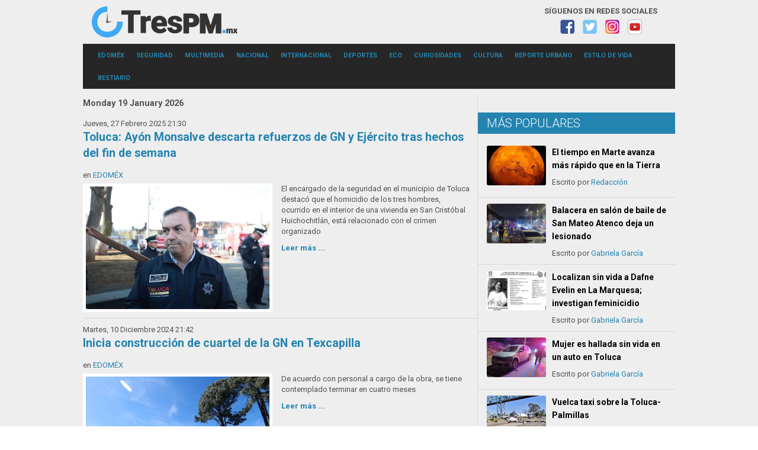

--- FILE ---
content_type: text/html; charset=utf-8
request_url: https://www.trespm.mx/edomex/tag/Guardia%20Nacional
body_size: 8068
content:
<!DOCTYPE html>
<!--[if lte IE 6]><html class="isIE6 lt-ie9" lang="es-es" dir="ltr"><![endif]-->
<!--[if IE 7]><html class="isIE7 lt-ie9" lang="es-es" dir="ltr"><![endif]-->
<!--[if IE 8]><html class="ieIE8 lt-ie9" lang="es-es" dir="ltr"> <![endif]-->
<!--[if IE 9]><html class="isIE9" lang="es-es" dir="ltr" prefix="og: http://ogp.me/ns#"><![endif]-->
<!--[if gt IE 8]><!--> <html class="no-js" lang="es-es" dir="ltr" prefix="og: http://ogp.me/ns#"> <!--<![endif]-->
	<head>
		<script data-ad-client="ca-pub-2047061386625243" async src="https://pagead2.googlesyndication.com/pagead/js/adsbygoogle.js"></script>
<!-- Global site tag (gtag.js) - Google Analytics -->
<script async src="https://www.googletagmanager.com/gtag/js?id=UA-65322600-2"></script>
<script>
  window.dataLayer = window.dataLayer || [];
  function gtag(){dataLayer.push(arguments);}
  gtag('js', new Date());

  gtag('config', 'UA-65322600-2');
</script>
<meta name="google-site-verification" content="HQkEmDfWLMF3mXIUBWLfRKwQCLQVjanl7-ipoTPwFgM" />
<link rel="icon" href="/./favicon.ico">

		<meta charset="utf-8" />
	<base href="https://www.trespm.mx/edomex/tag/Guardia%20Nacional" />
	<meta http-equiv="X-UA-Compatible" content="IE=edge,chrome=1" />
	<meta http-equiv="imagetoolbar" content="false" />
	<meta name="keywords" content="Guardia Nacional" />
	<meta property="og:url" content="https://www.trespm.mx/edomex/tag/Guardia%20Nacional" />
	<meta property="og:type" content="website" />
	<meta property="og:title" content="Guardia Nacional" />
	<meta property="og:description" content="You are viewing content tagged with 'Guardia Nacional' - Tres PM | Noticias" />
	<meta name="twitter:card" content="summary" />
	<meta name="twitter:site" content="@trespm" />
	<meta name="twitter:title" content="Guardia Nacional" />
	<meta name="twitter:description" content="You are viewing content tagged with 'Guardia Nacional' - Tres PM | Noticias" />
	<meta name="viewport" content="width=device-width, user-scalable=0, initial-scale=1.0" />
	<meta name="apple-mobile-web-app-capable" content="yes" />
	<meta name="distribution" content="global" />
	<meta name="designer" content="Contacto - https://www.trespm.mx/directorio" />
	<meta name="copyright" content="Copyright (c) 2000 - 2026 TresPM" />
	<meta name="description" content="You are viewing content tagged with 'Guardia Nacional' - Tres PM | Noticias" />
	<title>Guardia Nacional</title>
	<link href="/edomex/tag/Guardia+Nacional" rel="canonical" />
	<link href="/edomex/tag/Guardia+Nacional?format=feed" rel="alternate" type="application/rss+xml" title="Guardia Nacional | Feed" />
	<link href="/edomex/tag/Guardia+Nacional?format=feed&type=rss" rel="alternate" type="application/rss+xml" title="Guardia Nacional | RSS 2.0" />
	<link href="/edomex/tag/Guardia+Nacional?format=feed&type=atom" rel="alternate" type="application/atom+xml" title="Guardia Nacional | Atom 1.0" />
	<link href="/templates/takai/includes/images/ios/icon.png" rel="apple-touch-icon" />
	<link href="/templates/takai/includes/images/ios/icon-72.png" rel="apple-touch-icon" sizes="72x72" />
	<link href="/templates/takai/includes/images/ios/icon@2x.png" rel="apple-touch-icon" sizes="114x114" />
	<link href="/templates/takai/includes/images/ios/icon-72@2x.png" rel="apple-touch-icon" sizes="144x144" />
	<link href="/favicon.ico" rel="shortcut icon" type="image/vnd.microsoft.icon" />
	<link href="https://cdnjs.cloudflare.com/ajax/libs/simple-line-icons/2.4.1/css/simple-line-icons.min.css" rel="stylesheet" />
	<link href="/templates/takai/css/k2.css?v=2.14" rel="stylesheet" />
	<link href="//fonts.googleapis.com/css?family=Open Sans:300,regular,500,600,700,800,300italic,italic,500italic,600italic,700italic,800italic|Roboto:100,100italic,300,300italic,regular,italic,500,500italic,700,700italic,900,900italic|Roboto Condensed:300,300italic,regular,italic,700,700italic&amp;subset=latin,latin-ext,cyrillic,cyrillic-ext,greek,greek-ext,khmer,vietnamese" rel="stylesheet" />
	<link href="/templates/takai/css/template.css" rel="stylesheet" />
	<link href="/templates/takai/css/custom.css" rel="stylesheet" />
	<script src="/media/jui/js/jquery.min.js?9e7e06d38b71aa21b6a1087af6d08f17"></script>
	<script src="/media/jui/js/jquery-noconflict.js?9e7e06d38b71aa21b6a1087af6d08f17"></script>
	<script src="/media/jui/js/jquery-migrate.min.js?9e7e06d38b71aa21b6a1087af6d08f17"></script>
	<script src="/media/k2/assets/js/k2.frontend.js?v=2.14&sitepath=/"></script>
	<script src="/media/jui/js/bootstrap.min.js?9e7e06d38b71aa21b6a1087af6d08f17"></script>
	<script src="/templates/takai/js/behaviour.js"></script>
	<script src="/templates/takai/js/custom.js"></script>
	<script>
jQuery(function($){ initTooltips(); $("body").on("subform-row-add", initTooltips); function initTooltips (event, container) { container = container || document;$(container).find(".hasTooltip").tooltip({"html": true,"container": "body"});} });
	</script>

		
	<!--[if lt IE 9]>
	<script src="//cdnjs.cloudflare.com/ajax/libs/html5shiv/3.6.2/html5shiv.js"></script>
	<![endif]-->

	<!-- Google Analytics -->
	<script type="text/javascript">
		var _gaq = _gaq || [];
		_gaq.push(['_setAccount', 'UA-65322600-2']);
		_gaq.push(['_trackPageview']);

		(function() {
			var ga = document.createElement('script'); ga.type = 'text/javascript'; ga.async = true;
			ga.src = ('https:' == document.location.protocol ? 'https://ssl' : 'http://www') + '.google-analytics.com/ga.js';
			var s = document.getElementsByTagName('script')[0]; s.parentNode.insertBefore(ga, s);
		})();
	</script>
	
	</head>

	<body id="com_k2" class="viewIsItemlist taskIsTag itemIdIs117">
						<header class="row">

				<div id="system-message-container">
	</div>


				
				<div class="column small-12 large-3 LogoArea">
					<h1 id="Logo">
						<a href="/" title="Tres Pm">
														<img src="/images/Logos/logo3pmx.png" alt="Tres Pm" />
							<span class="hidden">Tres Pm</span>
													</a>
					</h1>
				</div>
				<div class="column large-9">
					
		<div class="module centered-on-small sideModule hide-on-small">

			
			<div class="moduleContent">
					
<div id="k2ModuleBox99" class="k2CustomCodeBlock">
	<div  class="disclaimer redes-sociales" style="text-align: center; float: right;">
<p><b>SÍGUENOS EN REDES SOCIALES</b></p>
<a target="_blank" href="https://www.facebook.com/TresPMEdomex/"><img src="/../socialmedia/FB.png"></a>
<a target="_blank" href="https://twitter.com/trespm"><img src="/../socialmedia/TW.png"></a>
<a target="_blank" href="https://www.instagram.com/trespm/"><img src="/../socialmedia/INS.png"></a>
<a target="_blank" href="https://www.youtube.com/channel/UCQolhS9oLTupqH1twrDHFvg"><img src="/../socialmedia/YT.png"></a>
</div></div>
			</div>

		</div>
	
				</div>

				<div class="clr"></div>

								<a class="menuToggler hide-on-large show-on-small" href="#"></a>
				<nav class="column small-10 large-12 MenuArea" id="mainNavigation">
					<div class="menuWrapper">
						<span class="menuCloseButton"></span>
						
		<div class="module column small-12 large-12 horizontal-menu">

			
			<div class="moduleContent">
					<ul class="nav menu mod-list">
<li class="item-117 current active deeper parent"><a href="/edomex" >EDOMÉX</a><ul class="nav-child unstyled small"><li class="item-135"><a href="/edomex/valle-de-mexico" >VALLE DE MÉXICO</a></li></ul></li><li class="item-123"><a href="/seguridad" >SEGURIDAD</a></li><li class="item-130 deeper parent"><a href="/multimedia" >MULTIMEDIA</a><ul class="nav-child unstyled small"><li class="item-159"><a href="/multimedia/foto" >FOTO+</a></li><li class="item-160"><a href="/multimedia/video" >VIDEO+</a></li></ul></li><li class="item-125"><a href="/nacional" >NACIONAL</a></li><li class="item-202"><a href="/internacional" >INTERNACIONAL</a></li><li class="item-118"><a href="/deportes" >DEPORTES</a></li><li class="item-122 deeper parent"><a href="/eco" >ECO</a><ul class="nav-child unstyled small"><li class="item-200"><a href="/eco/medio-ambiente" >MEDIO AMBIENTE</a></li><li class="item-157"><a href="/eco/vida-salvaje" >VIDA SALVAJE</a></li><li class="item-158"><a href="/eco/pet-s" >PET'S</a></li></ul></li><li class="item-124 deeper parent"><a href="/curiosidades" >CURIOSIDADES</a><ul class="nav-child unstyled small"><li class="item-121"><a href="/curiosidades/tecnologia" >TECNOLOGÍA</a></li></ul></li><li class="item-120"><a href="/cultura" >CULTURA</a></li><li class="item-161"><a href="/reporte-urbano" >REPORTE URBANO</a></li><li class="item-163 deeper parent"><a href="/estilo-de-vida" >ESTILO DE VIDA</a><ul class="nav-child unstyled small"><li class="item-164"><a href="/estilo-de-vida/el-buen-comer" >EL BUEN COMER</a></li><li class="item-165"><a href="/estilo-de-vida/viajando" >VIAJANDO</a></li><li class="item-162"><a href="/estilo-de-vida/salud-y-bienestar" >SALUD Y BIENESTAR</a></li></ul></li><li class="item-127"><a href="/bestiario" >BESTIARIO</a></li></ul>
			</div>

		</div>
	
					</div>
				</nav>
				
				<div class="clr"></div>

				
							</header>

			<div class="row">

				<section id="content" class="column small-12 large-8">
										<div class="column small-12  large-12 itemlistColumn layoutGrid">

												<div class="breadcrumbs">
							
<div id="k2ModuleBox134" class="k2CustomCodeBlock">
	<div class="fecha show-on-small" style="margin: -15px 0 5px !important;">
 Monday 19 January 2026</div></div>

						</div>
																		
<!-- Start K2 Tag Layout -->
<div id="k2Container" class="TagView">

	
	
		<section class="row TagItemList">
		
		<!-- Start K2 Item Layout -->
		<article class="column small-12 TagItemView">

			<div class="TagItemHeader">
								<!-- Date created -->
				<span class="catItemDateCreated Istok">
					Jueves, 27 Febrero 2025 21:30				</span>
				
			  			  <!-- Item title -->
			  <h2 class="TagItemTitle">
			  						<a href="/edomex/toluca-ayon-monsalve-descarta-refuerzos-de-gn-y-ejercito-tras-hechos-del-fin-de-semana">
			  		Toluca: Ayón Monsalve descarta refuerzos de GN y Ejército tras hechos del fin de semana			  	</a>
			  				  </h2>
			  							<!-- Item category name -->
				<div class="TagItemCategory Istok">
					<span>en</span>
					<a href="/edomex">EDOMÉX</a>
				</div>
					  </div>

		  <div class="TagItemBody">
			  			  <!-- Item Image -->
			  <div class="TagItemImageBlock">
				  <span class="TagItemImage">
				    <a href="/edomex/toluca-ayon-monsalve-descarta-refuerzos-de-gn-y-ejercito-tras-hechos-del-fin-de-semana" title="El director resaltó que la corporación a su cargo mantiene un operativo enfocado en el combate de puntos de droga">
				    	<img src="/media/k2/items/cache/14eb9e5faadc7a4f25a990a5b18116d4_Generic.jpg?t=20250228_025759" alt="El director resaltó que la corporación a su cargo mantiene un operativo enfocado en el combate de puntos de droga" style="width:310px; height:auto;" />
				    </a>
				  </span>
				  <div class="clr"></div>
			  </div>
			  
						  <!-- Item introtext -->
			  <div class="TagItemIntroText">
			  	<p>El encargado de la seguridad en el municipio de Toluca destacó que el homicidio de los tres hombres, ocurrido en el interior de una vivienda en San Cristóbal Huichochitlán, está relacionado con el crimen organizado</p>			  </div>
			
						<!-- Item "read more..." link -->
			<div class="TagItemReadMore Istok">
				<a class="k2ReadMore" href="/edomex/toluca-ayon-monsalve-descarta-refuerzos-de-gn-y-ejercito-tras-hechos-del-fin-de-semana">
					Leer más ...				</a>
			</div>
			
			  <div class="clr"></div>
		  </div>

		  <div class="clr"></div>

		  

			<div class="clr"></div>
		</article>
		<!-- End K2 Item Layout -->

		
		<!-- Start K2 Item Layout -->
		<article class="column small-12 TagItemView">

			<div class="TagItemHeader">
								<!-- Date created -->
				<span class="catItemDateCreated Istok">
					Martes, 10 Diciembre 2024 21:42				</span>
				
			  			  <!-- Item title -->
			  <h2 class="TagItemTitle">
			  						<a href="/edomex/inicia-construccion-de-cuartel-de-la-gn-en-texcapilla">
			  		Inicia construcción de cuartel de la GN en Texcapilla			  	</a>
			  				  </h2>
			  							<!-- Item category name -->
				<div class="TagItemCategory Istok">
					<span>en</span>
					<a href="/edomex">EDOMÉX</a>
				</div>
					  </div>

		  <div class="TagItemBody">
			  			  <!-- Item Image -->
			  <div class="TagItemImageBlock">
				  <span class="TagItemImage">
				    <a href="/edomex/inicia-construccion-de-cuartel-de-la-gn-en-texcapilla" title="De acuerdo con personal a cargo de la obra, se tiene contemplado terminar en cuatro meses">
				    	<img src="/media/k2/items/cache/92bd1c3fbec5d075fd1803b6f45f8af7_Generic.jpg?t=20241211_141655" alt="De acuerdo con personal a cargo de la obra, se tiene contemplado terminar en cuatro meses" style="width:310px; height:auto;" />
				    </a>
				  </span>
				  <div class="clr"></div>
			  </div>
			  
						  <!-- Item introtext -->
			  <div class="TagItemIntroText">
			  	<p>De acuerdo con personal a cargo de la obra, se tiene contemplado terminar en cuatro meses</p>			  </div>
			
						<!-- Item "read more..." link -->
			<div class="TagItemReadMore Istok">
				<a class="k2ReadMore" href="/edomex/inicia-construccion-de-cuartel-de-la-gn-en-texcapilla">
					Leer más ...				</a>
			</div>
			
			  <div class="clr"></div>
		  </div>

		  <div class="clr"></div>

		  

			<div class="clr"></div>
		</article>
		<!-- End K2 Item Layout -->

		
		<!-- Start K2 Item Layout -->
		<article class="column small-12 TagItemView">

			<div class="TagItemHeader">
								<!-- Date created -->
				<span class="catItemDateCreated Istok">
					Domingo, 29 Septiembre 2024 11:20				</span>
				
			  			  <!-- Item title -->
			  <h2 class="TagItemTitle">
			  						<a href="/seguridad/permanece-terminal-toluca-custodiada-elementos-seguridad">
			  		Permanece Terminal de Toluca custodiada por elementos de seguridad			  	</a>
			  				  </h2>
			  							<!-- Item category name -->
				<div class="TagItemCategory Istok">
					<span>en</span>
					<a href="/seguridad">SEGURIDAD</a>
				</div>
					  </div>

		  <div class="TagItemBody">
			  			  <!-- Item Image -->
			  <div class="TagItemImageBlock">
				  <span class="TagItemImage">
				    <a href="/seguridad/permanece-terminal-toluca-custodiada-elementos-seguridad" title="La finalidad de esta movilización fue combatir el narcomenudeo, venta de mercancía robada, actos relacionados con el crimen organizado">
				    	<img src="/media/k2/items/cache/6e767cacf84939e6c8a972e06a87a172_Generic.jpg?t=20240930_061733" alt="La finalidad de esta movilización fue combatir el narcomenudeo, venta de mercancía robada, actos relacionados con el crimen organizado" style="width:310px; height:auto;" />
				    </a>
				  </span>
				  <div class="clr"></div>
			  </div>
			  
						  <!-- Item introtext -->
			  <div class="TagItemIntroText">
			  	<p>La finalidad de esta movilización fue combatir el narcomenudeo, venta de mercancía robada, actos relacionados con el crimen organizado</p>			  </div>
			
						<!-- Item "read more..." link -->
			<div class="TagItemReadMore Istok">
				<a class="k2ReadMore" href="/seguridad/permanece-terminal-toluca-custodiada-elementos-seguridad">
					Leer más ...				</a>
			</div>
			
			  <div class="clr"></div>
		  </div>

		  <div class="clr"></div>

		  

			<div class="clr"></div>
		</article>
		<!-- End K2 Item Layout -->

		
		<!-- Start K2 Item Layout -->
		<article class="column small-12 TagItemView">

			<div class="TagItemHeader">
								<!-- Date created -->
				<span class="catItemDateCreated Istok">
					Viernes, 27 Septiembre 2024 10:16				</span>
				
			  			  <!-- Item title -->
			  <h2 class="TagItemTitle">
			  						<a href="/edomex/legislatura-mexiquense-aprobo-la-minuta-de-reforma-de-la-guardia-nacional">
			  		Legislatura mexiquense aprobó la minuta de reforma de la Guardia Nacional			  	</a>
			  				  </h2>
			  							<!-- Item category name -->
				<div class="TagItemCategory Istok">
					<span>en</span>
					<a href="/edomex">EDOMÉX</a>
				</div>
					  </div>

		  <div class="TagItemBody">
			  			  <!-- Item Image -->
			  <div class="TagItemImageBlock">
				  <span class="TagItemImage">
				    <a href="/edomex/legislatura-mexiquense-aprobo-la-minuta-de-reforma-de-la-guardia-nacional" title="El emecista Juan Zepeda planteó que la reforma expone a las fuerzas castrenses al repudio de los mexicanos">
				    	<img src="/media/k2/items/cache/c74f398ba30222312dc4a1cdaee2b4f6_Generic.jpg" alt="El emecista Juan Zepeda planteó que la reforma expone a las fuerzas castrenses al repudio de los mexicanos" style="width:310px; height:auto;" />
				    </a>
				  </span>
				  <div class="clr"></div>
			  </div>
			  
						  <!-- Item introtext -->
			  <div class="TagItemIntroText">
			  	<p>Al procesar las modificaciones, en su calidad de integrantes del Constituyente Permanente, Omar Ortega, coordinador del grupo parlamentario del Partido de la Revolución Democrática (PRD), lamentó que las sesiones exprés en el Congreso de la Unión se han vuelto costumbre</p>			  </div>
			
						<!-- Item "read more..." link -->
			<div class="TagItemReadMore Istok">
				<a class="k2ReadMore" href="/edomex/legislatura-mexiquense-aprobo-la-minuta-de-reforma-de-la-guardia-nacional">
					Leer más ...				</a>
			</div>
			
			  <div class="clr"></div>
		  </div>

		  <div class="clr"></div>

		  

			<div class="clr"></div>
		</article>
		<!-- End K2 Item Layout -->

		
		<!-- Start K2 Item Layout -->
		<article class="column small-12 TagItemView">

			<div class="TagItemHeader">
								<!-- Date created -->
				<span class="catItemDateCreated Istok">
					Martes, 24 Septiembre 2024 08:46				</span>
				
			  			  <!-- Item title -->
			  <h2 class="TagItemTitle">
			  						<a href="/nacional/reforma-a-la-guardia-nacional-avanza-en-comisiones-del-senado">
			  		Reforma a la Guardia Nacional avanza en comisiones del Senado			  	</a>
			  				  </h2>
			  							<!-- Item category name -->
				<div class="TagItemCategory Istok">
					<span>en</span>
					<a href="/nacional">NACIONAL</a>
				</div>
					  </div>

		  <div class="TagItemBody">
			  			  <!-- Item Image -->
			  <div class="TagItemImageBlock">
				  <span class="TagItemImage">
				    <a href="/nacional/reforma-a-la-guardia-nacional-avanza-en-comisiones-del-senado" title="Los senadores de oposición manifestaron su inconformidad">
				    	<img src="/media/k2/items/cache/0d99f7665763ca2489a108104114ca6b_Generic.jpg" alt="Los senadores de oposición manifestaron su inconformidad" style="width:310px; height:auto;" />
				    </a>
				  </span>
				  <div class="clr"></div>
			  </div>
			  
						  <!-- Item introtext -->
			  <div class="TagItemIntroText">
			  	<p>La iniciativa establece que la Guardia Nacional dependerá de la Sedena, formará parte de la Fuerza Armada y tendrá la facultad de investigación de delitos, en el ámbito de su competencia.</p>			  </div>
			
						<!-- Item "read more..." link -->
			<div class="TagItemReadMore Istok">
				<a class="k2ReadMore" href="/nacional/reforma-a-la-guardia-nacional-avanza-en-comisiones-del-senado">
					Leer más ...				</a>
			</div>
			
			  <div class="clr"></div>
		  </div>

		  <div class="clr"></div>

		  

			<div class="clr"></div>
		</article>
		<!-- End K2 Item Layout -->

		
		<!-- Start K2 Item Layout -->
		<article class="column small-12 TagItemView">

			<div class="TagItemHeader">
								<!-- Date created -->
				<span class="catItemDateCreated Istok">
					Miércoles, 21 Febrero 2024 00:01				</span>
				
			  			  <!-- Item title -->
			  <h2 class="TagItemTitle">
			  						<a href="/cultura/guardia-nacional-forma-el-batallon-de-patrimonio-cultural-para-proteger-el-arte-del-pais">
			  		Guardia Nacional forma el “Batallón de Patrimonio Cultural” para proteger el arte del país			  	</a>
			  				  </h2>
			  							<!-- Item category name -->
				<div class="TagItemCategory Istok">
					<span>en</span>
					<a href="/cultura">CULTURA</a>
				</div>
					  </div>

		  <div class="TagItemBody">
			  			  <!-- Item Image -->
			  <div class="TagItemImageBlock">
				  <span class="TagItemImage">
				    <a href="/cultura/guardia-nacional-forma-el-batallon-de-patrimonio-cultural-para-proteger-el-arte-del-pais" title="La Guardia Nacional de México formó el “Batallón de Patrimonio Cultural">
				    	<img src="/media/k2/items/cache/e2ecc68cb0b7686b21f4fedc49c95b0c_Generic.jpg" alt="La Guardia Nacional de México formó el “Batallón de Patrimonio Cultural" style="width:310px; height:auto;" />
				    </a>
				  </span>
				  <div class="clr"></div>
			  </div>
			  
						  <!-- Item introtext -->
			  <div class="TagItemIntroText">
			  	<p>La Guardia Nacional de México formó el “Batallón de Patrimonio Cultural”, informó el Instituto Nacional de Bellas Artes y Literatura (INBAL)</p>			  </div>
			
						<!-- Item "read more..." link -->
			<div class="TagItemReadMore Istok">
				<a class="k2ReadMore" href="/cultura/guardia-nacional-forma-el-batallon-de-patrimonio-cultural-para-proteger-el-arte-del-pais">
					Leer más ...				</a>
			</div>
			
			  <div class="clr"></div>
		  </div>

		  <div class="clr"></div>

		  

			<div class="clr"></div>
		</article>
		<!-- End K2 Item Layout -->

		
		<!-- Start K2 Item Layout -->
		<article class="column small-12 TagItemView">

			<div class="TagItemHeader">
								<!-- Date created -->
				<span class="catItemDateCreated Istok">
					Viernes, 16 Febrero 2024 18:17				</span>
				
			  			  <!-- Item title -->
			  <h2 class="TagItemTitle">
			  						<a href="/edomex/ocuilan-alcalde-pide-presencia-permanente-de-la-guardia-nacional">
			  		Ocuilan: Alcalde pide presencia permanente de la Guardia Nacional			  	</a>
			  				  </h2>
			  							<!-- Item category name -->
				<div class="TagItemCategory Istok">
					<span>en</span>
					<a href="/edomex">EDOMÉX</a>
				</div>
					  </div>

		  <div class="TagItemBody">
			  			  <!-- Item Image -->
			  <div class="TagItemImageBlock">
				  <span class="TagItemImage">
				    <a href="/edomex/ocuilan-alcalde-pide-presencia-permanente-de-la-guardia-nacional" title="Wilfrido Pérez Segura, alcalde de Ocuilan">
				    	<img src="/media/k2/items/cache/c3c1c53e45cc52bb4b3b1221b1171818_Generic.jpg" alt="Wilfrido Pérez Segura, alcalde de Ocuilan" style="width:310px; height:auto;" />
				    </a>
				  </span>
				  <div class="clr"></div>
			  </div>
			  
						  <!-- Item introtext -->
			  <div class="TagItemIntroText">
			  	<p>El alcalde de dicho municipio Wilfrido Pérez Segura, señaló que si bien el gobierno del Estado de México se ha mantenido al tanto de la seguridad en aquella zona, hace un llamado para que al igual que en Texcapilla se instale un cuartel con personal del Ejército y Guardia Nacional.</p>			  </div>
			
						<!-- Item "read more..." link -->
			<div class="TagItemReadMore Istok">
				<a class="k2ReadMore" href="/edomex/ocuilan-alcalde-pide-presencia-permanente-de-la-guardia-nacional">
					Leer más ...				</a>
			</div>
			
			  <div class="clr"></div>
		  </div>

		  <div class="clr"></div>

		  

			<div class="clr"></div>
		</article>
		<!-- End K2 Item Layout -->

		
		<!-- Start K2 Item Layout -->
		<article class="column small-12 TagItemView">

			<div class="TagItemHeader">
								<!-- Date created -->
				<span class="catItemDateCreated Istok">
					Martes, 07 Noviembre 2023 09:30				</span>
				
			  			  <!-- Item title -->
			  <h2 class="TagItemTitle">
			  						<a href="/nacional/con-mas-de-14-mil-elementos-de-la-gn-buscan-recuperar-la-seguridad-en-guerrero">
			  		Con más de 14 mil elementos de la GN, buscan recuperar la seguridad en Guerrero			  	</a>
			  				  </h2>
			  							<!-- Item category name -->
				<div class="TagItemCategory Istok">
					<span>en</span>
					<a href="/nacional">NACIONAL</a>
				</div>
					  </div>

		  <div class="TagItemBody">
			  			  <!-- Item Image -->
			  <div class="TagItemImageBlock">
				  <span class="TagItemImage">
				    <a href="/nacional/con-mas-de-14-mil-elementos-de-la-gn-buscan-recuperar-la-seguridad-en-guerrero" title="Con más de 14 mil elementos de la GN, buscan recuperar la seguridad en Guerrero">
				    	<img src="/media/k2/items/cache/22d61e95fd604402fb6ad4eabc7f47b0_Generic.jpg" alt="Con más de 14 mil elementos de la GN, buscan recuperar la seguridad en Guerrero" style="width:310px; height:auto;" />
				    </a>
				  </span>
				  <div class="clr"></div>
			  </div>
			  
						  <!-- Item introtext -->
			  <div class="TagItemIntroText">
			  	<p>Durante la conferencia presidencial, informó que en Acapulco pasará de 360 elementos a 9 mil 860 miembros, como parte de una estrategia para salvaguardar la seguridad principalmente en 38 colonias que tienen más de mil viviendas. “Se busca que la Guardia Nacional esté de manera permanente en Acapulco para continuar esa seguridad y la paz”.</p>			  </div>
			
						<!-- Item "read more..." link -->
			<div class="TagItemReadMore Istok">
				<a class="k2ReadMore" href="/nacional/con-mas-de-14-mil-elementos-de-la-gn-buscan-recuperar-la-seguridad-en-guerrero">
					Leer más ...				</a>
			</div>
			
			  <div class="clr"></div>
		  </div>

		  <div class="clr"></div>

		  

			<div class="clr"></div>
		</article>
		<!-- End K2 Item Layout -->

		
		<!-- Start K2 Item Layout -->
		<article class="column small-12 TagItemView">

			<div class="TagItemHeader">
								<!-- Date created -->
				<span class="catItemDateCreated Istok">
					Lunes, 28 Agosto 2023 17:35				</span>
				
			  			  <!-- Item title -->
			  <h2 class="TagItemTitle">
			  						<a href="/edomex/piden-presencia-de-la-guardia-nacional-en-mercados-de-toluca">
			  		Piden presencia de la Guardia Nacional en mercados de Toluca			  	</a>
			  				  </h2>
			  							<!-- Item category name -->
				<div class="TagItemCategory Istok">
					<span>en</span>
					<a href="/edomex">EDOMÉX</a>
				</div>
					  </div>

		  <div class="TagItemBody">
			  			  <!-- Item Image -->
			  <div class="TagItemImageBlock">
				  <span class="TagItemImage">
				    <a href="/edomex/piden-presencia-de-la-guardia-nacional-en-mercados-de-toluca" title="Piden presencia de la Guardia Nacional en mercados de Toluca">
				    	<img src="/media/k2/items/cache/753b93dc0325fa30a2df4648094f83b8_Generic.jpg" alt="Piden presencia de la Guardia Nacional en mercados de Toluca" style="width:310px; height:auto;" />
				    </a>
				  </span>
				  <div class="clr"></div>
			  </div>
			  
						  <!-- Item introtext -->
			  <div class="TagItemIntroText">
			  	<p>Asimismo, comerciantes de mercados de Toluca denunciaron que las ventas y la presencia de consumidores ha disminuido considerablemente por el comercio informal, que se requiere poner en orden.</p>			  </div>
			
						<!-- Item "read more..." link -->
			<div class="TagItemReadMore Istok">
				<a class="k2ReadMore" href="/edomex/piden-presencia-de-la-guardia-nacional-en-mercados-de-toluca">
					Leer más ...				</a>
			</div>
			
			  <div class="clr"></div>
		  </div>

		  <div class="clr"></div>

		  

			<div class="clr"></div>
		</article>
		<!-- End K2 Item Layout -->

		
		<!-- Start K2 Item Layout -->
		<article class="column small-12 TagItemView">

			<div class="TagItemHeader">
								<!-- Date created -->
				<span class="catItemDateCreated Istok">
					Sábado, 05 Agosto 2023 00:01				</span>
				
			  			  <!-- Item title -->
			  <h2 class="TagItemTitle">
			  						<a href="/nacional/guardia-nacional-rescata-a-62-migrantes-cerca-de-la-frontera-con-arizona">
			  		Guardia Nacional rescata a 62 migrantes cerca de la frontera con Arizona			  	</a>
			  				  </h2>
			  							<!-- Item category name -->
				<div class="TagItemCategory Istok">
					<span>en</span>
					<a href="/nacional">NACIONAL</a>
				</div>
					  </div>

		  <div class="TagItemBody">
			  			  <!-- Item Image -->
			  <div class="TagItemImageBlock">
				  <span class="TagItemImage">
				    <a href="/nacional/guardia-nacional-rescata-a-62-migrantes-cerca-de-la-frontera-con-arizona" title="EFE">
				    	<img src="/media/k2/items/cache/61a0bf13a7d555227da6f5751ae6dc68_Generic.jpg" alt="EFE" style="width:310px; height:auto;" />
				    </a>
				  </span>
				  <div class="clr"></div>
			  </div>
			  
						  <!-- Item introtext -->
			  <div class="TagItemIntroText">
			  	<p>Autoridades mexicanas interceptaron un autobús de pasajeros con 62 migrantes de tres continentes en el estado de Sonora, cerca de la frontera con Arizona</p>			  </div>
			
						<!-- Item "read more..." link -->
			<div class="TagItemReadMore Istok">
				<a class="k2ReadMore" href="/nacional/guardia-nacional-rescata-a-62-migrantes-cerca-de-la-frontera-con-arizona">
					Leer más ...				</a>
			</div>
			
			  <div class="clr"></div>
		  </div>

		  <div class="clr"></div>

		  

			<div class="clr"></div>
		</article>
		<!-- End K2 Item Layout -->

			</section>

	<!-- Pagination -->
		<div class="k2Pagination">
		<ul>
	<li class="pagination-start"><span class="pagenav">Inicio</span></li>
	<li class="pagination-prev"><span class="pagenav">Anterior</span></li>
			<li><span class="pagenav">1</span></li>			<li><a href="/edomex/tag/Guardia+Nacional?start=10" class="pagenav">2</a></li>			<li><a href="/edomex/tag/Guardia+Nacional?start=20" class="pagenav">3</a></li>			<li><a href="/edomex/tag/Guardia+Nacional?start=30" class="pagenav">4</a></li>			<li><a href="/edomex/tag/Guardia+Nacional?start=40" class="pagenav">5</a></li>			<li><a href="/edomex/tag/Guardia+Nacional?start=50" class="pagenav">6</a></li>			<li><a href="/edomex/tag/Guardia+Nacional?start=60" class="pagenav">7</a></li>			<li><a href="/edomex/tag/Guardia+Nacional?start=70" class="pagenav">8</a></li>			<li><a href="/edomex/tag/Guardia+Nacional?start=80" class="pagenav">9</a></li>		<li class="pagination-next"><a title="Siguiente" href="/edomex/tag/Guardia+Nacional?start=10" class="hasTooltip pagenav">Siguiente</a></li>
	<li class="pagination-end"><a title="Final" href="/edomex/tag/Guardia+Nacional?start=80" class="hasTooltip pagenav">Final</a></li>
</ul>
		<div class="clr"></div>
	</div>
	Página 1 de 9	
	
</div>
<!-- End K2 Tag Layout -->

<!-- JoomlaWorks "K2" (v2.14) | Learn more about K2 at https://getk2.org -->


						
					</div>

					
					<div class="clr"></div>

									</section>

								<aside id="sidebar" class="column small-12 large-4">

										
		<div class="module latestPosts listaArticulos">

						<h3 class="moduleTitle">Más Populares</h3>
			
			<div class="moduleContent">
					

<div id="k2ModuleBox122" class="k2ItemsBlock k2ListsModule">

	
        <article class="even">

      <!-- Plugins: BeforeDisplay -->
      
      <!-- K2 Plugins: K2BeforeDisplay -->
      
	 	      <a class="moduleItemImage" href="/curiosidades/el-tiempo-en-marte-avanza-mas-rapido-que-en-la-tierra" title="Continue reading &quot;El tiempo en Marte avanza m&aacute;s r&aacute;pido que en la Tierra&quot;">
	      	<img src="/media/k2/items/cache/003a4398ed2b2b00c04399ec54c215ad_XS.jpg" alt="El tiempo en Marte avanza más rápido que en la Tierra"/>
	      </a>
	  
            <h4><a class="moduleItemTitle" href="/curiosidades/el-tiempo-en-marte-avanza-mas-rapido-que-en-la-tierra">El tiempo en Marte avanza más rápido que en la Tierra</a></h4>
      

      <!-- Plugins: AfterDisplayTitle -->
      
      <!-- K2 Plugins: K2AfterDisplayTitle -->
      
      <!-- Plugins: BeforeDisplayContent -->
      
      <!-- K2 Plugins: K2BeforeDisplayContent -->
      
      
      
		  	      	      Escrito por
								<a class="moduleItemAuthorLink" href="/edomex/author/593-redaccion">Redacción</a>
						  
      
      
      

      <!-- Plugins: AfterDisplayContent -->
      
      <!-- K2 Plugins: K2AfterDisplayContent -->
      
      
      

      
      
			
			

      <!-- Plugins: AfterDisplay -->
      
      <!-- K2 Plugins: K2AfterDisplay -->
      
    </article>
        <article class="odd">

      <!-- Plugins: BeforeDisplay -->
      
      <!-- K2 Plugins: K2BeforeDisplay -->
      
	 	      <a class="moduleItemImage" href="/seguridad/balacera-en-salon-de-baile-de-san-mateo-atenco-deja-un-lesionado" title="Continue reading &quot;Balacera en sal&oacute;n de baile de San Mateo Atenco deja un lesionado&quot;">
	      	<img src="/media/k2/items/cache/872df73cbc9d621ecf6ad74022313d93_XS.jpg" alt="Balacera en salón de baile de San Mateo Atenco deja un lesionado"/>
	      </a>
	  
            <h4><a class="moduleItemTitle" href="/seguridad/balacera-en-salon-de-baile-de-san-mateo-atenco-deja-un-lesionado">Balacera en salón de baile de San Mateo Atenco deja un lesionado</a></h4>
      

      <!-- Plugins: AfterDisplayTitle -->
      
      <!-- K2 Plugins: K2AfterDisplayTitle -->
      
      <!-- Plugins: BeforeDisplayContent -->
      
      <!-- K2 Plugins: K2BeforeDisplayContent -->
      
      
      
		  	      	      Escrito por
								<a class="moduleItemAuthorLink" href="/">Gabriela García</a>
						  
      
      
      

      <!-- Plugins: AfterDisplayContent -->
      
      <!-- K2 Plugins: K2AfterDisplayContent -->
      
      
      

      
      
			
			

      <!-- Plugins: AfterDisplay -->
      
      <!-- K2 Plugins: K2AfterDisplay -->
      
    </article>
        <article class="even">

      <!-- Plugins: BeforeDisplay -->
      
      <!-- K2 Plugins: K2BeforeDisplay -->
      
	 	      <a class="moduleItemImage" href="/seguridad/localizan-sin-vida-a-dafne-evelin-en-la-marquesa-investigan-feminicidio" title="Continue reading &quot;Localizan sin vida a Dafne Evelin en La Marquesa; investigan feminicidio&quot;">
	      	<img src="/media/k2/items/cache/5074617e7d68813406db0390a9a47e93_XS.jpg?t=20260109_193751" alt="Localizan sin vida a Dafne Evelin en La Marquesa; investigan feminicidio"/>
	      </a>
	  
            <h4><a class="moduleItemTitle" href="/seguridad/localizan-sin-vida-a-dafne-evelin-en-la-marquesa-investigan-feminicidio">Localizan sin vida a Dafne Evelin en La Marquesa; investigan feminicidio</a></h4>
      

      <!-- Plugins: AfterDisplayTitle -->
      
      <!-- K2 Plugins: K2AfterDisplayTitle -->
      
      <!-- Plugins: BeforeDisplayContent -->
      
      <!-- K2 Plugins: K2BeforeDisplayContent -->
      
      
      
		  	      	      Escrito por
								<a class="moduleItemAuthorLink" href="/">Gabriela García</a>
						  
      
      
      

      <!-- Plugins: AfterDisplayContent -->
      
      <!-- K2 Plugins: K2AfterDisplayContent -->
      
      
      

      
      
			
			

      <!-- Plugins: AfterDisplay -->
      
      <!-- K2 Plugins: K2AfterDisplay -->
      
    </article>
        <article class="odd">

      <!-- Plugins: BeforeDisplay -->
      
      <!-- K2 Plugins: K2BeforeDisplay -->
      
	 	      <a class="moduleItemImage" href="/seguridad/mujer-es-hallada-sin-vida-en-un-auto-en-toluca" title="Continue reading &quot;Mujer es hallada sin vida en un auto en Toluca&quot;">
	      	<img src="/media/k2/items/cache/5e60cbe4b8f80b5df4e0216898f6c9a3_XS.jpg?t=20260108_192118" alt="Mujer es hallada sin vida en un auto en Toluca"/>
	      </a>
	  
            <h4><a class="moduleItemTitle" href="/seguridad/mujer-es-hallada-sin-vida-en-un-auto-en-toluca">Mujer es hallada sin vida en un auto en Toluca</a></h4>
      

      <!-- Plugins: AfterDisplayTitle -->
      
      <!-- K2 Plugins: K2AfterDisplayTitle -->
      
      <!-- Plugins: BeforeDisplayContent -->
      
      <!-- K2 Plugins: K2BeforeDisplayContent -->
      
      
      
		  	      	      Escrito por
								<a class="moduleItemAuthorLink" href="/">Gabriela García</a>
						  
      
      
      

      <!-- Plugins: AfterDisplayContent -->
      
      <!-- K2 Plugins: K2AfterDisplayContent -->
      
      
      

      
      
			
			

      <!-- Plugins: AfterDisplay -->
      
      <!-- K2 Plugins: K2AfterDisplay -->
      
    </article>
        <article class="even">

      <!-- Plugins: BeforeDisplay -->
      
      <!-- K2 Plugins: K2BeforeDisplay -->
      
	 	      <a class="moduleItemImage" href="/seguridad/vuelca-taxi-sobre-la-toluca-palmillas" title="Continue reading &quot;Vuelca taxi sobre la Toluca- Palmillas&quot;">
	      	<img src="/media/k2/items/cache/493877abdf7c44172bbe0a2238568b3c_XS.jpg" alt="Vuelca taxi sobre la Toluca- Palmillas"/>
	      </a>
	  
            <h4><a class="moduleItemTitle" href="/seguridad/vuelca-taxi-sobre-la-toluca-palmillas">Vuelca taxi sobre la Toluca- Palmillas</a></h4>
      

      <!-- Plugins: AfterDisplayTitle -->
      
      <!-- K2 Plugins: K2AfterDisplayTitle -->
      
      <!-- Plugins: BeforeDisplayContent -->
      
      <!-- K2 Plugins: K2BeforeDisplayContent -->
      
      
      
		  	      	      Escrito por
								<a class="moduleItemAuthorLink" href="/edomex/author/593-redaccion">Redacción</a>
						  
      
      
      

      <!-- Plugins: AfterDisplayContent -->
      
      <!-- K2 Plugins: K2AfterDisplayContent -->
      
      
      

      
      
			
			

      <!-- Plugins: AfterDisplay -->
      
      <!-- K2 Plugins: K2AfterDisplay -->
      
    </article>
    
	


</div>
			</div>

		</div>
	
					
					
										
		<div class="module centered-on-small textCenter">

			
			<div class="moduleContent">
					<div class="bannergroupcentered-on-small textCenter">

	<div class="banneritem">
																																																																			<a
							href="/component/banners/click/8" target="_blank" rel="noopener noreferrer"
							title="WHATSAPP teléfono">
							<img
								src="https://www.trespm.mx/images/Banners/2026/ENERO-2026/nuevadenuci25.jpg"
								alt="WHATSAPP teléfono"
								 width="300"								 height="250"							/>
						</a>
																<div class="clr"></div>
	</div>

</div>
			</div>

		</div>
	
		<div class="module centered-on-small textCenter">

			
			<div class="moduleContent">
					<div class="bannergroupcentered-on-small textCenter">

	<div class="banneritem">
																																																																			<a
							href="/component/banners/click/10" target="_blank" rel="noopener noreferrer"
							title="Transeuntemx">
							<img
								src="https://www.trespm.mx/images/Banners/2019/Abril/transeunte3.jpg"
								alt="Transeuntemx"
								 width="300"								 height="250"							/>
						</a>
																<div class="clr"></div>
	</div>

</div>
			</div>

		</div>
	
					
				</aside>
				
			</div>

		<footer class="row">
			
			<div class="column small-12 cwrap isFontIstok">
				<div class="column small-12 large-6 copyrights">
					<small>Copyright &copy; 2000 - 2026 TresPM. All rights reserved.</small>
				</div>
				<div class="column small-12 large-6 textRight credits">
                    <small style="float:left"><a href="https://www.trespm.mx/privacidad">Aviso de Privacidad</a></small>
					<small><a target="_blank" title="Contacto" href="https://www.trespm.mx/directorio">Contacto</a></small>
				</div>
			</div>
		</footer>

		<script>
document.body.onload = addElement;

function addElement () {
  // crea un nuevo div
  // y añade contenido
  var newDiv = document.createElement("div");
  var newContent = document.createTextNode("ads");
  newDiv.appendChild(newContent); //añade texto al div creado.

  // añade el elemento creado y su contenido al DOM
  var currentDiv = document.getElementsByClassName("itemFullText");
  document.body.insertBefore(newDiv, currentDiv);
}
</script>
		

	<script defer src="https://static.cloudflareinsights.com/beacon.min.js/vcd15cbe7772f49c399c6a5babf22c1241717689176015" integrity="sha512-ZpsOmlRQV6y907TI0dKBHq9Md29nnaEIPlkf84rnaERnq6zvWvPUqr2ft8M1aS28oN72PdrCzSjY4U6VaAw1EQ==" data-cf-beacon='{"version":"2024.11.0","token":"1c24244ad608468e8d3da808511d1baa","r":1,"server_timing":{"name":{"cfCacheStatus":true,"cfEdge":true,"cfExtPri":true,"cfL4":true,"cfOrigin":true,"cfSpeedBrain":true},"location_startswith":null}}' crossorigin="anonymous"></script>
</body>
</html>

--- FILE ---
content_type: text/html; charset=utf-8
request_url: https://www.google.com/recaptcha/api2/aframe
body_size: 258
content:
<!DOCTYPE HTML><html><head><meta http-equiv="content-type" content="text/html; charset=UTF-8"></head><body><script nonce="lhlPfOyCYWYkXiPr3r7IUA">/** Anti-fraud and anti-abuse applications only. See google.com/recaptcha */ try{var clients={'sodar':'https://pagead2.googlesyndication.com/pagead/sodar?'};window.addEventListener("message",function(a){try{if(a.source===window.parent){var b=JSON.parse(a.data);var c=clients[b['id']];if(c){var d=document.createElement('img');d.src=c+b['params']+'&rc='+(localStorage.getItem("rc::a")?sessionStorage.getItem("rc::b"):"");window.document.body.appendChild(d);sessionStorage.setItem("rc::e",parseInt(sessionStorage.getItem("rc::e")||0)+1);localStorage.setItem("rc::h",'1768801079755');}}}catch(b){}});window.parent.postMessage("_grecaptcha_ready", "*");}catch(b){}</script></body></html>